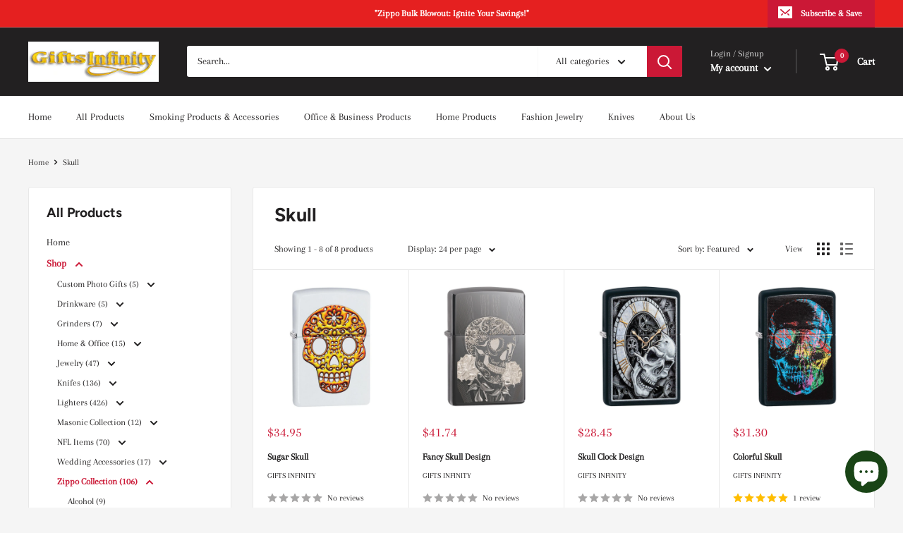

--- FILE ---
content_type: text/javascript
request_url: https://giftsinfinity.com/cdn/shop/t/18/assets/custom.js?v=102476495355921946141676494274
body_size: -627
content:
//# sourceMappingURL=/cdn/shop/t/18/assets/custom.js.map?v=102476495355921946141676494274
